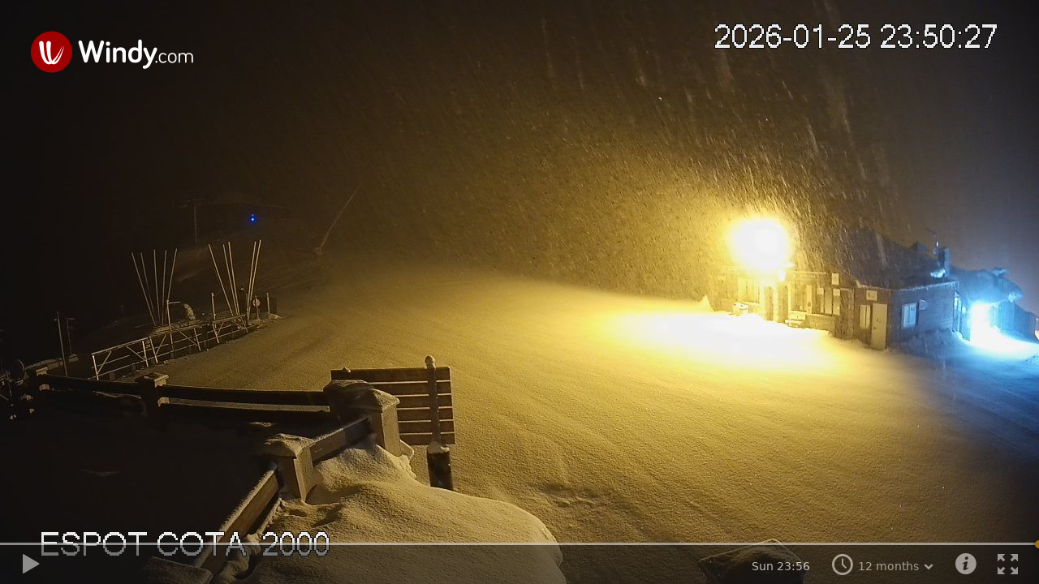

--- FILE ---
content_type: text/html; charset=utf-8
request_url: https://webcams.windy.com/webcams/public/embed/player/1700122992/year?token=www.see.cam
body_size: 1814
content:

<!doctype html>
<html>

<head>
	<title>Webcam player - Espot › South-west</title>

	<meta id="viewport" name="viewport" content="width=device-width,initial-scale=1,user-scalable=no" />
	<meta name="Googlebot-Image" content="noindex,nofollow,nosnippet" />
	<meta http-equiv="Content-Type" content="text/html; charset=utf-8" />

	<meta name="description" content="Webcam player - Espot › South-west, provided by Windy.com" />
	<meta property="og:title" content="Webcam player - Espot › South-west" />
	<meta property="og:url" content="https://www.windy.com/webcams/1700122992" />
	<meta property="og:site_name" content="Windy.com" />
	<meta name="twitter:card" content="player" />
	<meta name="twitter:site" content="@Windycom" />
	<meta name="twitter:creator" content="@Windycom" />

	<script>
		var WindyPlayer = {
			playerType: 'year',
			autoPlay: false,
			forceFullScreenOnOverlayPlay: false,
			interactive: true,
			loop: false,
			speed: 1.25,
			pause: 0.25,
			imageExpireTimestamp: 1769384486691,
			times: ['Jul 2025','Jul 2025','Jul 2025','Aug 2025','Aug 2025','Aug 2025','Aug 2025','Aug 2025','Sep 2025','Sep 2025','Sep 2025','Sep 2025','Oct 2025','Oct 2025','Oct 2025','Jan 2026','Jan 2026','Jan 2026','Jan 2026','Sun 23:56'],
			slides: {
				preview: ['https://imgproxy.windy.com/_/preview/plain/year/1700122992/original/1752294465.jpg','https://imgproxy.windy.com/_/preview/plain/year/1700122992/original/1752899982.jpg','https://imgproxy.windy.com/_/preview/plain/year/1700122992/original/1753505528.jpg','https://imgproxy.windy.com/_/preview/plain/year/1700122992/original/1754118195.jpg','https://imgproxy.windy.com/_/preview/plain/year/1700122992/original/1754724183.jpg','https://imgproxy.windy.com/_/preview/plain/year/1700122992/original/1755329742.jpg','https://imgproxy.windy.com/_/preview/plain/year/1700122992/original/1755953187.jpg','https://imgproxy.windy.com/_/preview/plain/year/1700122992/original/1756558666.jpg','https://imgproxy.windy.com/_/preview/plain/year/1700122992/original/1757164400.jpg','https://imgproxy.windy.com/_/preview/plain/year/1700122992/original/1757770042.jpg','https://imgproxy.windy.com/_/preview/plain/year/1700122992/original/1758375562.jpg','https://imgproxy.windy.com/_/preview/plain/year/1700122992/original/1758981075.jpg','https://imgproxy.windy.com/_/preview/plain/year/1700122992/original/1759597393.jpg','https://imgproxy.windy.com/_/preview/plain/year/1700122992/original/1760202985.jpg','https://imgproxy.windy.com/_/preview/plain/year/1700122992/original/1760808627.jpg','https://imgproxy.windy.com/_/preview/plain/year/1700122992/original/1767262044.jpg','https://imgproxy.windy.com/_/preview/plain/year/1700122992/original/1767866933.jpg','https://imgproxy.windy.com/_/preview/plain/year/1700122992/original/1768471909.jpg','https://imgproxy.windy.com/_/preview/plain/year/1700122992/original/1769076958.jpg','https://imgproxy.windy.com/_/preview/plain/current/1700122992/original.jpg'],
				normal: ['https://imgproxy.windy.com/_/normal/plain/year/1700122992/original/1752294465.jpg','https://imgproxy.windy.com/_/normal/plain/year/1700122992/original/1752899982.jpg','https://imgproxy.windy.com/_/normal/plain/year/1700122992/original/1753505528.jpg','https://imgproxy.windy.com/_/normal/plain/year/1700122992/original/1754118195.jpg','https://imgproxy.windy.com/_/normal/plain/year/1700122992/original/1754724183.jpg','https://imgproxy.windy.com/_/normal/plain/year/1700122992/original/1755329742.jpg','https://imgproxy.windy.com/_/normal/plain/year/1700122992/original/1755953187.jpg','https://imgproxy.windy.com/_/normal/plain/year/1700122992/original/1756558666.jpg','https://imgproxy.windy.com/_/normal/plain/year/1700122992/original/1757164400.jpg','https://imgproxy.windy.com/_/normal/plain/year/1700122992/original/1757770042.jpg','https://imgproxy.windy.com/_/normal/plain/year/1700122992/original/1758375562.jpg','https://imgproxy.windy.com/_/normal/plain/year/1700122992/original/1758981075.jpg','https://imgproxy.windy.com/_/normal/plain/year/1700122992/original/1759597393.jpg','https://imgproxy.windy.com/_/normal/plain/year/1700122992/original/1760202985.jpg','https://imgproxy.windy.com/_/normal/plain/year/1700122992/original/1760808627.jpg','https://imgproxy.windy.com/_/normal/plain/year/1700122992/original/1767262044.jpg','https://imgproxy.windy.com/_/normal/plain/year/1700122992/original/1767866933.jpg','https://imgproxy.windy.com/_/normal/plain/year/1700122992/original/1768471909.jpg','https://imgproxy.windy.com/_/normal/plain/year/1700122992/original/1769076958.jpg','https://imgproxy.windy.com/_/normal/plain/current/1700122992/original.jpg'],
				full: ['https://imgproxy.windy.com/_/full/plain/year/1700122992/original/1752294465.jpg','https://imgproxy.windy.com/_/full/plain/year/1700122992/original/1752899982.jpg','https://imgproxy.windy.com/_/full/plain/year/1700122992/original/1753505528.jpg','https://imgproxy.windy.com/_/full/plain/year/1700122992/original/1754118195.jpg','https://imgproxy.windy.com/_/full/plain/year/1700122992/original/1754724183.jpg','https://imgproxy.windy.com/_/full/plain/year/1700122992/original/1755329742.jpg','https://imgproxy.windy.com/_/full/plain/year/1700122992/original/1755953187.jpg','https://imgproxy.windy.com/_/full/plain/year/1700122992/original/1756558666.jpg','https://imgproxy.windy.com/_/full/plain/year/1700122992/original/1757164400.jpg','https://imgproxy.windy.com/_/full/plain/year/1700122992/original/1757770042.jpg','https://imgproxy.windy.com/_/full/plain/year/1700122992/original/1758375562.jpg','https://imgproxy.windy.com/_/full/plain/year/1700122992/original/1758981075.jpg','https://imgproxy.windy.com/_/full/plain/year/1700122992/original/1759597393.jpg','https://imgproxy.windy.com/_/full/plain/year/1700122992/original/1760202985.jpg','https://imgproxy.windy.com/_/full/plain/year/1700122992/original/1760808627.jpg','https://imgproxy.windy.com/_/full/plain/year/1700122992/original/1767262044.jpg','https://imgproxy.windy.com/_/full/plain/year/1700122992/original/1767866933.jpg','https://imgproxy.windy.com/_/full/plain/year/1700122992/original/1768471909.jpg','https://imgproxy.windy.com/_/full/plain/year/1700122992/original/1769076958.jpg','https://imgproxy.windy.com/_/full/plain/current/1700122992/original.jpg'],
			},
			teaserbg: 'https://imgproxy.windy.com/_/full/plain/current/1700122992/original.jpg',
		}
	</script>

	<link rel="canonical" href="https://www.windy.com/webcams/1700122992" />
	<link rel="stylesheet" type="text/css" href="/webcams/public/embed/v2/style/player.css" />
</head>

<body id="body">
	<noscript>
		<div class="warning">JavaScript needed</div>
	</noscript>
	<div id="warningScreenTooSmall" class="warning" style="display:none">
		Area too small<br>
		<small>Required: 200x110px</small>
	</div>

	<div id="wrapper">
		<div id="content">
			<div id="infoBox" class="overlayBox">
				<div class="left">
					<div>Source: <a rel="nofollow" href="https://media.turismefgc.cat/espot/espot-esqui-hd.jpg" target="_blank">https://media.turismefgc.ca...</a></div>
					<div>For developers: <a href="https://www.api.windy.com/webcams" target="_blank" id="info-problem">Windy API</a></div>
				</div>
				<dvi class = "right">
					<a href="https://www.windy.com/webcams/edit/1700122992" id="feedback" class="edit-icon icon" target="_blank">Give feedback</a>
					<a href="https://www.windy.com/webcams/add" id="info-add" class="webcam-icon icon" target="_blank">Add a webcam</a>
			</div>
		</div>
			<a href="https://www.windy.com/webcams/1700122992" id="logo" target="_blank" title="Watch on Windy.com"></a>
		<div id="mainOverlay"></div>
		<div id="webcam" data-image-dimensions='{ "width": 1920, "height": 1080 }'>
			<a rel="nofollow" id="overlayPlay" >
				<span id="overlayPlayIcon" class="play-icon icon"></span>
			</a>
			<a id="overlayPause" class="minimized-before">
				<span id="overlayPauseIcon" class="pause-icon icon"></span>
			</a>
			<a id="overlayLoading" style="display:none"></a>
			<a id="slideshow" class="slides">
				<img id="background" src="https://imgproxy.windy.com/_/normal/plain/current/1700122992/original.jpg" alt="Espot › South-west">
			</a>
			<div style="display:none;">
				<img id="coverTemplate" class="cover" alt="Espot › South-west">
			</div>
		</div>
		<div id="player">
				<div id="progress">
					<div id="progressBar"> </div>
					<div id="progressTooltip">
						0 / 
					</div>
					<span id="pointer"/>
				</div>
			<div id="controls-part">
				<div>
					<a rel="nofollow" id="play" class="play-icon icon"  ></a>
					<span id="pause" class="pause-icon icon"></span>
				</div>
				<div id="controls-right">
						<span id="time" class="text nobreak">
							Sun 23:56
						</span>
						<div id="timelapses-wrapper">
							<span id="timelapses" class="dropdown-icon timelapses-icon">
								12 months
							</span>
								<div id="timelapsesBox">
											<a rel="nofollow" href="/webcams/public/embed/player?playerType&#x3D;day&amp;webcamId&#x3D;1700122992&amp;loop&#x3D;false&amp;interactive&#x3D;true&amp;forceFullScreenOnOverlayPlay&#x3D;false&amp;token&#x3D;www.see.cam" class="timelapse-link" >
												<div><span>24 hours</span></div>
											</a>
											<a rel="nofollow" href="/webcams/public/embed/player?playerType&#x3D;month&amp;webcamId&#x3D;1700122992&amp;loop&#x3D;false&amp;interactive&#x3D;true&amp;forceFullScreenOnOverlayPlay&#x3D;false&amp;token&#x3D;www.see.cam" class="timelapse-link" >
												<div><span>30 days</span></div>
											</a>
											<a rel="nofollow" href="/webcams/public/embed/player?playerType&#x3D;lifetime&amp;webcamId&#x3D;1700122992&amp;loop&#x3D;false&amp;interactive&#x3D;true&amp;forceFullScreenOnOverlayPlay&#x3D;false&amp;token&#x3D;www.see.cam" class="timelapse-link" >
												<div><span>Lifetime</span></div>
											</a>
								</div>
						</div>
					<a id="info" class="info-icon icon"></a>
					<div>
						<a rel="nofollow" id="fullscreen-enter" class="fullscreen-enter-icon icon " href="#" target="_blank"></a>
						<a id="fullscreen-exit" class="fullscreen-exit-icon icon " target="_blank"></a>
					</div>
				</div>
			</div>
		</div>
	</div>
	</div>
</body>

<script src="/webcams/public/embed/v2/script/player/screenfull.js" onpublish="merge"></script>
<script src="/webcams/public/embed/v2/script/player/x-browser.js" onpublish="merge"></script>
<script src="/webcams/public/embed/v2/script/player/dom.js" onpublish="merge"></script>
<script src="/webcams/public/embed/v2/script/player/shared.js" onpublish="merge"></script>
<script src="/webcams/public/embed/v2/script/player/overlays.js" onpublish="merge"></script>
<script src="/webcams/public/embed/v2/script/player/progress-bar.js" onpublish="merge"></script>
<script src="/webcams/public/embed/v2/script/player/full-screen.js" onpublish="merge"></script>
<script src="/webcams/public/embed/v2/script/player/image.js" onpublish="merge"></script>
<script src="/webcams/public/embed/v2/script/player/player.js" onpublish="merge"></script>
<script src="/webcams/public/embed/v2/script/player/responsible.js" onpublish="merge"></script>

</html>

